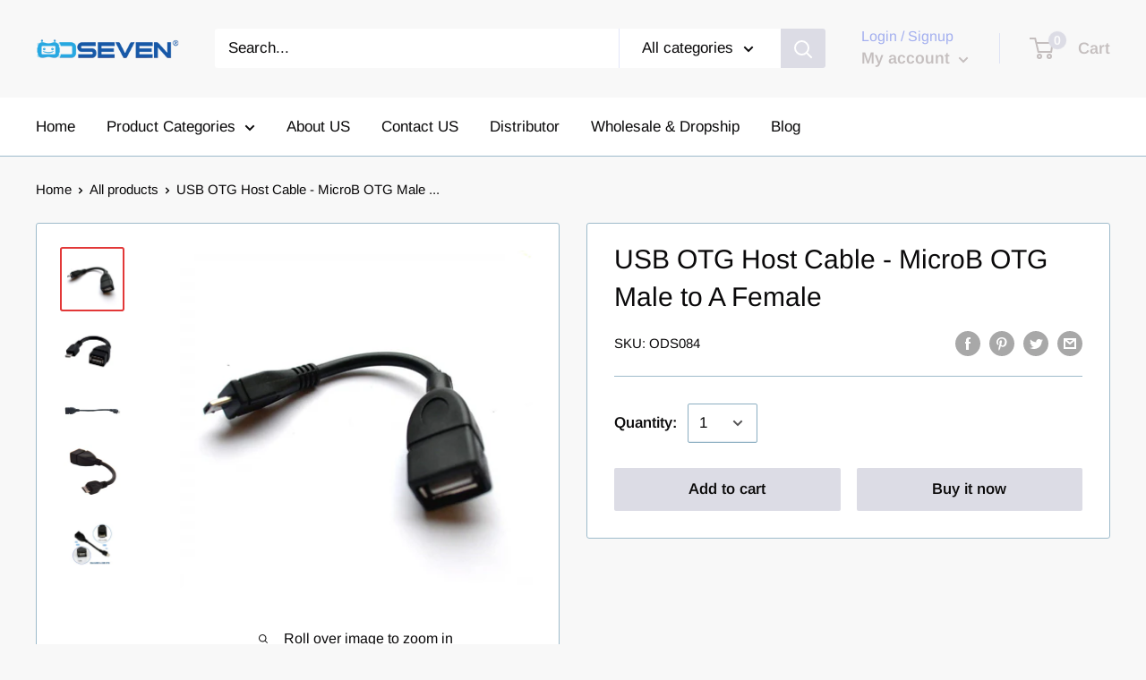

--- FILE ---
content_type: text/javascript
request_url: https://odseven.com/cdn/shop/t/8/assets/custom.js?v=90373254691674712701599216481
body_size: -790
content:
//# sourceMappingURL=/cdn/shop/t/8/assets/custom.js.map?v=90373254691674712701599216481
